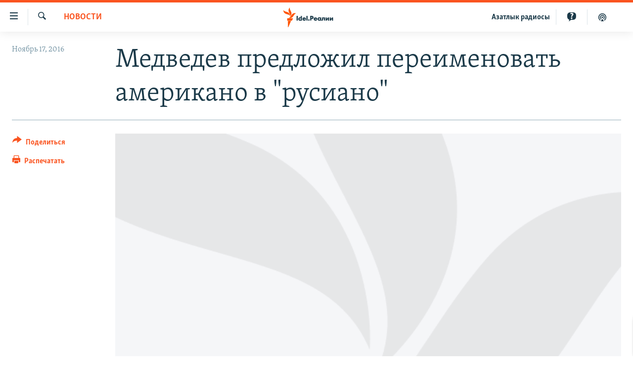

--- FILE ---
content_type: text/html; charset=utf-8
request_url: https://www.idelreal.org/a/28122372.html
body_size: 14213
content:

<!DOCTYPE html>
<html lang="ru" dir="ltr" class="no-js">
<head>
<link href="/Content/responsive/RFE/ru-BA/RFE-ru-BA.css?&amp;av=0.0.0.0&amp;cb=370" rel="stylesheet"/>
<script src="https://tags.idelreal.org/rferl-pangea/prod/utag.sync.js"></script> <script type='text/javascript' src='https://www.youtube.com/iframe_api' async></script>
<link rel="manifest" href="/manifest.json">
<script type="text/javascript">
//a general 'js' detection, must be on top level in <head>, due to CSS performance
document.documentElement.className = "js";
var cacheBuster = "370";
var appBaseUrl = "/";
var imgEnhancerBreakpoints = [0, 144, 256, 408, 650, 1023, 1597];
var isLoggingEnabled = false;
var isPreviewPage = false;
var isLivePreviewPage = false;
if (!isPreviewPage) {
window.RFE = window.RFE || {};
window.RFE.cacheEnabledByParam = window.location.href.indexOf('nocache=1') === -1;
const url = new URL(window.location.href);
const params = new URLSearchParams(url.search);
// Remove the 'nocache' parameter
params.delete('nocache');
// Update the URL without the 'nocache' parameter
url.search = params.toString();
window.history.replaceState(null, '', url.toString());
} else {
window.addEventListener('load', function() {
const links = window.document.links;
for (let i = 0; i < links.length; i++) {
links[i].href = '#';
links[i].target = '_self';
}
})
}
var pwaEnabled = true;
var swCacheDisabled;
</script>
<meta charset="utf-8" />
<title>Медведев предложил переименовать американо в &quot;русиано&quot;</title>
<meta name="description" content="Глава российского правительство считает термин &quot;американо&quot; неполиткорректным." />
<meta name="keywords" content="Новости" />
<meta name="viewport" content="width=device-width, initial-scale=1.0" />
<meta http-equiv="X-UA-Compatible" content="IE=edge" />
<meta name="robots" content="max-image-preview:large"><meta name="yandex-verification" content="faf594ae5cdd390b" />
<meta name="yandex-verification" content="d4c3725e34fe881d" />
<meta name="yandex-verification" content="f0c9fbd1eb8161ca" />
<meta property="fb:pages" content="307579732907195" />
<meta property="fb:app_id" content="3713602422060533" />
<meta property="tg:site_verification">
<meta property="article:published_time"/>
<link href="http://www.currenttime.tv/a/28121501.html" rel="canonical" />
<meta name="apple-mobile-web-app-title" content="RFE/RL" />
<meta name="apple-mobile-web-app-status-bar-style" content="black" />
<meta name="apple-itunes-app" content="app-id=475986784, app-argument=//28122372.ltr" />
<meta content="Медведев предложил переименовать американо в &quot;русиано&quot;" property="og:title" />
<meta content="Глава российского правительство считает термин &quot;американо&quot; неполиткорректным." property="og:description" />
<meta content="article" property="og:type" />
<meta content="https://www.idelreal.org/a/28122372.html" property="og:url" />
<meta content="Radio Free Europe / Radio Liberty" property="og:site_name" />
<meta content="https://www.facebook.com/Idel.Realii" property="article:publisher" />
<meta content="https://gdb.rferl.org/eaa00059-1f26-455c-8040-67803e3148fb_cx2_cy0_cw97_w1200_h630.jpg" property="og:image" />
<meta content="1200" property="og:image:width" />
<meta content="630" property="og:image:height" />
<meta content="3713602422060533" property="fb:app_id" />
<meta content="summary_large_image" name="twitter:card" />
<meta content="@SomeAccount" name="twitter:site" />
<meta content="https://gdb.rferl.org/eaa00059-1f26-455c-8040-67803e3148fb_cx2_cy0_cw97_w1200_h630.jpg" name="twitter:image" />
<meta content="Медведев предложил переименовать американо в &quot;русиано&quot;" name="twitter:title" />
<meta content="Глава российского правительство считает термин &quot;американо&quot; неполиткорректным." name="twitter:description" />
<link rel="amphtml" href="https://www.idelreal.org/amp/28122372.html" />
<script type="application/ld+json">{"articleSection":"Новости","isAccessibleForFree":true,"headline":"Медведев предложил переименовать американо в \u0022русиано\u0022","inLanguage":"ru-BA","keywords":"Новости","author":{"@type":"Person","name":"RFE/RL"},"datePublished":"2016-11-17 06:23:33Z","dateModified":"2016-11-17 06:24:33Z","publisher":{"logo":{"width":512,"height":220,"@type":"ImageObject","url":"https://www.idelreal.org/Content/responsive/RFE/ru-BA/img/logo.png"},"@type":"NewsMediaOrganization","url":"https://www.idelreal.org","sameAs":["https://www.facebook.com/Idel.Realii","https://twitter.com/Idel_Realii","https://www.instagram.com/idel.realii","https://telegram.me/joinchat/Dn0npUCnnm3MHeCj1xlD1w","https://www.youtube.com/channel/UCiyr8eopCxMT5YBZlK7-v3A"],"name":"Idel.Реалии","alternateName":""},"@context":"https://schema.org","@type":"NewsArticle","mainEntityOfPage":"https://www.idelreal.org/a/28122372.html","url":"https://www.idelreal.org/a/28122372.html","description":"Глава российского правительство считает термин \u0022американо\u0022 неполиткорректным.","image":{"width":1080,"height":608,"@type":"ImageObject","url":"https://gdb.rferl.org/eaa00059-1f26-455c-8040-67803e3148fb_cx2_cy0_cw97_w1080_h608.jpg"},"name":"Медведев предложил переименовать американо в \u0022русиано\u0022"}</script>
<script src="/Scripts/responsive/infographics.b?v=dVbZ-Cza7s4UoO3BqYSZdbxQZVF4BOLP5EfYDs4kqEo1&amp;av=0.0.0.0&amp;cb=370"></script>
<script src="/Scripts/responsive/loader.b?v=Q26XNwrL6vJYKjqFQRDnx01Lk2pi1mRsuLEaVKMsvpA1&amp;av=0.0.0.0&amp;cb=370"></script>
<link rel="icon" type="image/svg+xml" href="/Content/responsive/RFE/img/webApp/favicon.svg" />
<link rel="alternate icon" href="/Content/responsive/RFE/img/webApp/favicon.ico" />
<link rel="mask-icon" color="#ea6903" href="/Content/responsive/RFE/img/webApp/favicon_safari.svg" />
<link rel="apple-touch-icon" sizes="152x152" href="/Content/responsive/RFE/img/webApp/ico-152x152.png" />
<link rel="apple-touch-icon" sizes="144x144" href="/Content/responsive/RFE/img/webApp/ico-144x144.png" />
<link rel="apple-touch-icon" sizes="114x114" href="/Content/responsive/RFE/img/webApp/ico-114x114.png" />
<link rel="apple-touch-icon" sizes="72x72" href="/Content/responsive/RFE/img/webApp/ico-72x72.png" />
<link rel="apple-touch-icon-precomposed" href="/Content/responsive/RFE/img/webApp/ico-57x57.png" />
<link rel="icon" sizes="192x192" href="/Content/responsive/RFE/img/webApp/ico-192x192.png" />
<link rel="icon" sizes="128x128" href="/Content/responsive/RFE/img/webApp/ico-128x128.png" />
<meta name="msapplication-TileColor" content="#ffffff" />
<meta name="msapplication-TileImage" content="/Content/responsive/RFE/img/webApp/ico-144x144.png" />
<link rel="preload" href="/Content/responsive/fonts/Skolar-Lt_Cyrl_v2.4.woff" type="font/woff" as="font" crossorigin="anonymous" />
<link rel="preload" href="/Content/responsive/fonts/SkolarSans-Cn-Bd_LatnCyrl_v2.3.woff" type="font/woff" as="font" crossorigin="anonymous" />
<link rel="alternate" type="application/rss+xml" title="RFE/RL - Top Stories [RSS]" href="/api/" />
<link rel="sitemap" type="application/rss+xml" href="/sitemap.xml" />
</head>
<body class=" nav-no-loaded cc_theme pg-article print-lay-article js-category-to-nav nojs-images ">
<script type="text/javascript" >
var analyticsData = {url:"https://www.idelreal.org/a/28122372.html",property_id:"534",article_uid:"28122372",page_title:"Медведев предложил переименовать американо в \"русиано\"",page_type:"article",content_type:"article",subcontent_type:"article",last_modified:"2016-11-17 06:24:33Z",pub_datetime:"2016-11-17 06:23:33Z",pub_year:"2016",pub_month:"11",pub_day:"17",pub_hour:"06",pub_weekday:"Thursday",section:"новости",english_section:"news",byline:"",categories:"news",domain:"www.idelreal.org",language:"Russian",language_service:"RFERL Tatar-Bashkir",platform:"web",copied:"yes",copied_article:"28121501|54|Current Time|2016-11-16",copied_title:"Медведев предложил переименовать американо в \"русиано\"",runs_js:"Yes",cms_release:"8.44.0.0.370",enviro_type:"prod",slug:"",entity:"RFE",short_language_service:"TB",platform_short:"W",page_name:"Медведев предложил переименовать американо в \"русиано\""};
</script>
<noscript><iframe src="https://www.googletagmanager.com/ns.html?id=GTM-WXZBPZ" height="0" width="0" style="display:none;visibility:hidden"></iframe></noscript><script type="text/javascript" data-cookiecategory="analytics">
var gtmEventObject = Object.assign({}, analyticsData, {event: 'page_meta_ready'});window.dataLayer = window.dataLayer || [];window.dataLayer.push(gtmEventObject);
if (top.location === self.location) { //if not inside of an IFrame
var renderGtm = "true";
if (renderGtm === "true") {
(function(w,d,s,l,i){w[l]=w[l]||[];w[l].push({'gtm.start':new Date().getTime(),event:'gtm.js'});var f=d.getElementsByTagName(s)[0],j=d.createElement(s),dl=l!='dataLayer'?'&l='+l:'';j.async=true;j.src='//www.googletagmanager.com/gtm.js?id='+i+dl;f.parentNode.insertBefore(j,f);})(window,document,'script','dataLayer','GTM-WXZBPZ');
}
}
</script>
<!--Analytics tag js version start-->
<script type="text/javascript" data-cookiecategory="analytics">
var utag_data = Object.assign({}, analyticsData, {});
if(typeof(TealiumTagFrom)==='function' && typeof(TealiumTagSearchKeyword)==='function') {
var utag_from=TealiumTagFrom();var utag_searchKeyword=TealiumTagSearchKeyword();
if(utag_searchKeyword!=null && utag_searchKeyword!=='' && utag_data["search_keyword"]==null) utag_data["search_keyword"]=utag_searchKeyword;if(utag_from!=null && utag_from!=='') utag_data["from"]=TealiumTagFrom();}
if(window.top!== window.self&&utag_data.page_type==="snippet"){utag_data.page_type = 'iframe';}
try{if(window.top!==window.self&&window.self.location.hostname===window.top.location.hostname){utag_data.platform = 'self-embed';utag_data.platform_short = 'se';}}catch(e){if(window.top!==window.self&&window.self.location.search.includes("platformType=self-embed")){utag_data.platform = 'cross-promo';utag_data.platform_short = 'cp';}}
(function(a,b,c,d){ a="https://tags.idelreal.org/rferl-pangea/prod/utag.js"; b=document;c="script";d=b.createElement(c);d.src=a;d.type="text/java"+c;d.async=true; a=b.getElementsByTagName(c)[0];a.parentNode.insertBefore(d,a); })();
</script>
<!--Analytics tag js version end-->
<!-- Analytics tag management NoScript -->
<noscript>
<img style="position: absolute; border: none;" src="https://ssc.idelreal.org/b/ss/bbgprod,bbgentityrferl/1/G.4--NS/188617496?pageName=rfe%3atb%3aw%3aarticle%3a%d0%9c%d0%b5%d0%b4%d0%b2%d0%b5%d0%b4%d0%b5%d0%b2%20%d0%bf%d1%80%d0%b5%d0%b4%d0%bb%d0%be%d0%b6%d0%b8%d0%bb%20%d0%bf%d0%b5%d1%80%d0%b5%d0%b8%d0%bc%d0%b5%d0%bd%d0%be%d0%b2%d0%b0%d1%82%d1%8c%20%d0%b0%d0%bc%d0%b5%d1%80%d0%b8%d0%ba%d0%b0%d0%bd%d0%be%20%d0%b2%20%22%d1%80%d1%83%d1%81%d0%b8%d0%b0%d0%bd%d0%be%22&amp;c6=%d0%9c%d0%b5%d0%b4%d0%b2%d0%b5%d0%b4%d0%b5%d0%b2%20%d0%bf%d1%80%d0%b5%d0%b4%d0%bb%d0%be%d0%b6%d0%b8%d0%bb%20%d0%bf%d0%b5%d1%80%d0%b5%d0%b8%d0%bc%d0%b5%d0%bd%d0%be%d0%b2%d0%b0%d1%82%d1%8c%20%d0%b0%d0%bc%d0%b5%d1%80%d0%b8%d0%ba%d0%b0%d0%bd%d0%be%20%d0%b2%20%22%d1%80%d1%83%d1%81%d0%b8%d0%b0%d0%bd%d0%be%22&amp;v36=8.44.0.0.370&amp;v6=D=c6&amp;g=https%3a%2f%2fwww.idelreal.org%2fa%2f28122372.html&amp;c1=D=g&amp;v1=D=g&amp;events=event1,event52&amp;c16=rferl%20tatar-bashkir&amp;v16=D=c16&amp;c5=news&amp;v5=D=c5&amp;ch=%d0%9d%d0%be%d0%b2%d0%be%d1%81%d1%82%d0%b8&amp;c15=russian&amp;v15=D=c15&amp;c4=article&amp;v4=D=c4&amp;c14=28122372&amp;v14=D=c14&amp;v20=no&amp;c17=web&amp;v17=D=c17&amp;mcorgid=518abc7455e462b97f000101%40adobeorg&amp;server=www.idelreal.org&amp;pageType=D=c4&amp;ns=bbg&amp;v29=D=server&amp;v25=rfe&amp;v30=534&amp;v105=D=User-Agent " alt="analytics" width="1" height="1" /></noscript>
<!-- End of Analytics tag management NoScript -->
<!--*** Accessibility links - For ScreenReaders only ***-->
<section>
<div class="sr-only">
<h2>Ссылки для упрощенного доступа</h2>
<ul>
<li><a href="#content" data-disable-smooth-scroll="1">Вернуться к основному содержанию</a></li>
<li><a href="#navigation" data-disable-smooth-scroll="1">Вернутся к главной навигации</a></li>
<li><a href="#txtHeaderSearch" data-disable-smooth-scroll="1">Вернутся к поиску</a></li>
</ul>
</div>
</section>
<div dir="ltr">
<div id="page">
<aside>
<div class="c-lightbox overlay-modal">
<div class="c-lightbox__intro">
<h2 class="c-lightbox__intro-title"></h2>
<button class="btn btn--rounded c-lightbox__btn c-lightbox__intro-next" title="Следующий">
<span class="ico ico--rounded ico-chevron-forward"></span>
<span class="sr-only">Следующий</span>
</button>
</div>
<div class="c-lightbox__nav">
<button class="btn btn--rounded c-lightbox__btn c-lightbox__btn--close" title="Закрыть">
<span class="ico ico--rounded ico-close"></span>
<span class="sr-only">Закрыть</span>
</button>
<button class="btn btn--rounded c-lightbox__btn c-lightbox__btn--prev" title="Предыдущий">
<span class="ico ico--rounded ico-chevron-backward"></span>
<span class="sr-only">Предыдущий</span>
</button>
<button class="btn btn--rounded c-lightbox__btn c-lightbox__btn--next" title="Следующий">
<span class="ico ico--rounded ico-chevron-forward"></span>
<span class="sr-only">Следующий</span>
</button>
</div>
<div class="c-lightbox__content-wrap">
<figure class="c-lightbox__content">
<span class="c-spinner c-spinner--lightbox">
<img src="/Content/responsive/img/player-spinner.png"
alt="пожалуйста, подождите"
title="пожалуйста, подождите" />
</span>
<div class="c-lightbox__img">
<div class="thumb">
<img src="" alt="" />
</div>
</div>
<figcaption>
<div class="c-lightbox__info c-lightbox__info--foot">
<span class="c-lightbox__counter"></span>
<span class="caption c-lightbox__caption"></span>
</div>
</figcaption>
</figure>
</div>
<div class="hidden">
<div class="content-advisory__box content-advisory__box--lightbox">
<span class="content-advisory__box-text">На этом изображении содержится контент, который некоторые пользователи могут счесть шокирующим или оскорбительным</span>
<button class="btn btn--transparent content-advisory__box-btn m-t-md" value="text" type="button">
<span class="btn__text">
Нажмите для просмотра
</span>
</button>
</div>
</div>
</div>
<div class="print-dialogue">
<div class="container">
<h3 class="print-dialogue__title section-head">Что печатать:</h3>
<div class="print-dialogue__opts">
<ul class="print-dialogue__opt-group">
<li class="form__group form__group--checkbox">
<input class="form__check " id="checkboxImages" name="checkboxImages" type="checkbox" checked="checked" />
<label for="checkboxImages" class="form__label m-t-md">Изображения</label>
</li>
<li class="form__group form__group--checkbox">
<input class="form__check " id="checkboxMultimedia" name="checkboxMultimedia" type="checkbox" checked="checked" />
<label for="checkboxMultimedia" class="form__label m-t-md">Мультимедиа</label>
</li>
</ul>
<ul class="print-dialogue__opt-group">
<li class="form__group form__group--checkbox">
<input class="form__check " id="checkboxEmbedded" name="checkboxEmbedded" type="checkbox" checked="checked" />
<label for="checkboxEmbedded" class="form__label m-t-md">Встроенный контент</label>
</li>
<li class="hidden">
<input class="form__check " id="checkboxComments" name="checkboxComments" type="checkbox" />
<label for="checkboxComments" class="form__label m-t-md">Комментарии</label>
</li>
</ul>
</div>
<div class="print-dialogue__buttons">
<button class="btn btn--secondary close-button" type="button" title="Отменить">
<span class="btn__text ">Отменить</span>
</button>
<button class="btn btn-cust-print m-l-sm" type="button" title="Распечатать">
<span class="btn__text ">Распечатать</span>
</button>
</div>
</div>
</div>
<div class="ctc-message pos-fix">
<div class="ctc-message__inner">Link has been copied to clipboard</div>
</div>
</aside>
<div class="hdr-20 hdr-20--big">
<div class="hdr-20__inner">
<div class="hdr-20__max pos-rel">
<div class="hdr-20__side hdr-20__side--primary d-flex">
<label data-for="main-menu-ctrl" data-switcher-trigger="true" data-switch-target="main-menu-ctrl" class="burger hdr-trigger pos-rel trans-trigger" data-trans-evt="click" data-trans-id="menu">
<span class="ico ico-close hdr-trigger__ico hdr-trigger__ico--close burger__ico burger__ico--close"></span>
<span class="ico ico-menu hdr-trigger__ico hdr-trigger__ico--open burger__ico burger__ico--open"></span>
</label>
<div class="menu-pnl pos-fix trans-target" data-switch-target="main-menu-ctrl" data-trans-id="menu">
<div class="menu-pnl__inner">
<nav class="main-nav menu-pnl__item menu-pnl__item--first">
<ul class="main-nav__list accordeon" data-analytics-tales="false" data-promo-name="link" data-location-name="nav,secnav">
<li class="main-nav__item">
<a class="main-nav__item-name main-nav__item-name--link" href="/news" title="новости" data-item-name="news" >новости</a>
</li>
<li class="main-nav__item">
<a class="main-nav__item-name main-nav__item-name--link" href="/z/22609" title="Война России в Украине" data-item-name="russia_invades_ukraine" >Война России в Украине</a>
</li>
<li class="main-nav__item">
<a class="main-nav__item-name main-nav__item-name--link" href="/blocking" title="нас заблокировали" data-item-name="blocked" >нас заблокировали</a>
</li>
<li class="main-nav__item">
<a class="main-nav__item-name main-nav__item-name--link" href="/bashkortostan" title="башкортостан" data-item-name="bashkortostan" >башкортостан</a>
</li>
<li class="main-nav__item">
<a class="main-nav__item-name main-nav__item-name--link" href="/mariel" title="марий эл" data-item-name="mari_el" >марий эл</a>
</li>
<li class="main-nav__item">
<a class="main-nav__item-name main-nav__item-name--link" href="/samara" title="самара" data-item-name="samara" >самара</a>
</li>
<li class="main-nav__item">
<a class="main-nav__item-name main-nav__item-name--link" href="/tatarstan" title="татарстан" data-item-name="tatarstan" >татарстан</a>
</li>
<li class="main-nav__item">
<a class="main-nav__item-name main-nav__item-name--link" href="/chuvashia" title="чувашия" data-item-name="chuvashia" >чувашия</a>
</li>
<li class="main-nav__item">
<a class="main-nav__item-name main-nav__item-name--link" href="/maps" title="Карты" data-item-name="map_or_number_of_the_day" >Карты</a>
</li>
<li class="main-nav__item accordeon__item" data-switch-target="menu-item-1554">
<label class="main-nav__item-name main-nav__item-name--label accordeon__control-label" data-switcher-trigger="true" data-for="menu-item-1554">
ещё регионы
<span class="ico ico-chevron-down main-nav__chev"></span>
</label>
<div class="main-nav__sub-list">
<a class="main-nav__item-name main-nav__item-name--link main-nav__item-name--sub" href="/astrakhan" title="Астрахань" data-item-name="astrakhan" >Астрахань</a>
<a class="main-nav__item-name main-nav__item-name--link main-nav__item-name--sub" href="/kirov" title="Киров" data-item-name="kirov" >Киров</a>
<a class="main-nav__item-name main-nav__item-name--link main-nav__item-name--sub" href="/mordovia" title="Мордовия" data-item-name="mordovia" >Мордовия</a>
<a class="main-nav__item-name main-nav__item-name--link main-nav__item-name--sub" href="/nizhnynovgorod" title="Нижний Новгород" data-item-name="nizhgar" >Нижний Новгород</a>
<a class="main-nav__item-name main-nav__item-name--link main-nav__item-name--sub" href="/orenburg" title="Оренбург" data-item-name="orenburg" >Оренбург</a>
<a class="main-nav__item-name main-nav__item-name--link main-nav__item-name--sub" href="/penza" title="Пенза" data-item-name="penza" >Пенза</a>
<a class="main-nav__item-name main-nav__item-name--link main-nav__item-name--sub" href="/perm" title="Пермь" data-item-name="perm" >Пермь</a>
<a class="main-nav__item-name main-nav__item-name--link main-nav__item-name--sub" href="/saratov" title="Саратов" data-item-name="saratov" >Саратов</a>
<a class="main-nav__item-name main-nav__item-name--link main-nav__item-name--sub" href="/udmurtia" title="Удмуртия" data-item-name="udmurtia" >Удмуртия</a>
<a class="main-nav__item-name main-nav__item-name--link main-nav__item-name--sub" href="/ulyanovsk" title="Ульяновск" data-item-name="ulyanovsk" >Ульяновск</a>
<a class="main-nav__item-name main-nav__item-name--link main-nav__item-name--sub" href="/federation" title="другие" data-item-name="russian-federation" >другие</a>
</div>
</li>
<li class="main-nav__item">
<a class="main-nav__item-name main-nav__item-name--link" href="/opinion" title="мнения" data-item-name="opinion" >мнения</a>
</li>
</ul>
</nav>
<div class="menu-pnl__item">
<a href="https://www.azatliq.org" class="menu-pnl__item-link" alt="АЗАТЛЫК РАДИОСЫ">АЗАТЛЫК РАДИОСЫ</a>
</div>
<div class="menu-pnl__item menu-pnl__item--social">
<h5 class="menu-pnl__sub-head">Присоединяйтесь!</h5>
<a href="https://www.facebook.com/Idel.Realii" title="Мы в Facebook" data-analytics-text="follow_on_facebook" class="btn btn--rounded btn--social-inverted menu-pnl__btn js-social-btn btn-facebook" target="_blank" rel="noopener">
<span class="ico ico-facebook-alt ico--rounded"></span>
</a>
<a href="https://twitter.com/Idel_Realii" title="Мы в Twitter" data-analytics-text="follow_on_twitter" class="btn btn--rounded btn--social-inverted menu-pnl__btn js-social-btn btn-twitter" target="_blank" rel="noopener">
<span class="ico ico-twitter ico--rounded"></span>
</a>
<a href="https://www.instagram.com/idel.realii" title="Подпишитесь на нашу страницу в Instagram" data-analytics-text="follow_on_instagram" class="btn btn--rounded btn--social-inverted menu-pnl__btn js-social-btn btn-instagram" target="_blank" rel="noopener">
<span class="ico ico-instagram ico--rounded"></span>
</a>
<a href="https://telegram.me/joinchat/Dn0npUCnnm3MHeCj1xlD1w" title="Мы в Telegram" data-analytics-text="follow_on_telegram" class="btn btn--rounded btn--social-inverted menu-pnl__btn js-social-btn btn-telegram" target="_blank" rel="noopener">
<span class="ico ico-telegram ico--rounded"></span>
</a>
<a href="https://www.youtube.com/channel/UCiyr8eopCxMT5YBZlK7-v3A" title="Присоединяйтесь в Youtube" data-analytics-text="follow_on_youtube" class="btn btn--rounded btn--social-inverted menu-pnl__btn js-social-btn btn-youtube" target="_blank" rel="noopener">
<span class="ico ico-youtube ico--rounded"></span>
</a>
</div>
<div class="menu-pnl__item">
<a href="/navigation/allsites" class="menu-pnl__item-link">
<span class="ico ico-languages "></span>
Все сайты РСЕ/РС
</a>
</div>
</div>
</div>
<label data-for="top-search-ctrl" data-switcher-trigger="true" data-switch-target="top-search-ctrl" class="top-srch-trigger hdr-trigger">
<span class="ico ico-close hdr-trigger__ico hdr-trigger__ico--close top-srch-trigger__ico top-srch-trigger__ico--close"></span>
<span class="ico ico-search hdr-trigger__ico hdr-trigger__ico--open top-srch-trigger__ico top-srch-trigger__ico--open"></span>
</label>
<div class="srch-top srch-top--in-header" data-switch-target="top-search-ctrl">
<div class="container">
<form action="/s" class="srch-top__form srch-top__form--in-header" id="form-topSearchHeader" method="get" role="search"><label for="txtHeaderSearch" class="sr-only">Искать</label>
<input type="text" id="txtHeaderSearch" name="k" placeholder="текст для поиска..." accesskey="s" value="" class="srch-top__input analyticstag-event" onkeydown="if (event.keyCode === 13) { FireAnalyticsTagEventOnSearch('search', $dom.get('#txtHeaderSearch')[0].value) }" />
<button title="Искать" type="submit" class="btn btn--top-srch analyticstag-event" onclick="FireAnalyticsTagEventOnSearch('search', $dom.get('#txtHeaderSearch')[0].value) ">
<span class="ico ico-search"></span>
</button></form>
</div>
</div>
<a href="/" class="main-logo-link">
<img src="/Content/responsive/RFE/ru-BA/img/logo-compact.svg" class="main-logo main-logo--comp" alt="site logo">
<img src="/Content/responsive/RFE/ru-BA/img/logo.svg" class="main-logo main-logo--big" alt="site logo">
</a>
</div>
<div class="hdr-20__side hdr-20__side--secondary d-flex">
<a href="/z/22414" title="Реальный подкаст" class="hdr-20__secondary-item" data-item-name="podcast">
<span class="ico ico-podcast hdr-20__secondary-icon"></span>
</a>
<a href="/quiz" title="Тесты" class="hdr-20__secondary-item" data-item-name="custom1">
<span class="ico-custom ico-custom--1 hdr-20__secondary-icon"></span>
</a>
<a href="https://www.azatliq.org" title="Aзатлык радиосы" class="hdr-20__secondary-item hdr-20__secondary-item--lang" data-item-name="satellite">
Aзатлык радиосы
</a>
<a href="/s" title="Искать" class="hdr-20__secondary-item hdr-20__secondary-item--search" data-item-name="search">
<span class="ico ico-search hdr-20__secondary-icon hdr-20__secondary-icon--search"></span>
</a>
<div class="srch-bottom">
<form action="/s" class="srch-bottom__form d-flex" id="form-bottomSearch" method="get" role="search"><label for="txtSearch" class="sr-only">Искать</label>
<input type="search" id="txtSearch" name="k" placeholder="текст для поиска..." accesskey="s" value="" class="srch-bottom__input analyticstag-event" onkeydown="if (event.keyCode === 13) { FireAnalyticsTagEventOnSearch('search', $dom.get('#txtSearch')[0].value) }" />
<button title="Искать" type="submit" class="btn btn--bottom-srch analyticstag-event" onclick="FireAnalyticsTagEventOnSearch('search', $dom.get('#txtSearch')[0].value) ">
<span class="ico ico-search"></span>
</button></form>
</div>
</div>
<img src="/Content/responsive/RFE/ru-BA/img/logo-print.gif" class="logo-print" alt="site logo">
<img src="/Content/responsive/RFE/ru-BA/img/logo-print_color.png" class="logo-print logo-print--color" alt="site logo">
</div>
</div>
</div>
<script>
if (document.body.className.indexOf('pg-home') > -1) {
var nav2In = document.querySelector('.hdr-20__inner');
var nav2Sec = document.querySelector('.hdr-20__side--secondary');
var secStyle = window.getComputedStyle(nav2Sec);
if (nav2In && window.pageYOffset < 150 && secStyle['position'] !== 'fixed') {
nav2In.classList.add('hdr-20__inner--big')
}
}
</script>
<div class="c-hlights c-hlights--breaking c-hlights--no-item" data-hlight-display="mobile,desktop">
<div class="c-hlights__wrap container p-0">
<div class="c-hlights__nav">
<a role="button" href="#" title="Предыдущий">
<span class="ico ico-chevron-backward m-0"></span>
<span class="sr-only">Предыдущий</span>
</a>
<a role="button" href="#" title="Следующий">
<span class="ico ico-chevron-forward m-0"></span>
<span class="sr-only">Следующий</span>
</a>
</div>
<span class="c-hlights__label">
<span class="">Новость часа</span>
<span class="switcher-trigger">
<label data-for="more-less-1" data-switcher-trigger="true" class="switcher-trigger__label switcher-trigger__label--more p-b-0" title="Развернуть">
<span class="ico ico-chevron-down"></span>
</label>
<label data-for="more-less-1" data-switcher-trigger="true" class="switcher-trigger__label switcher-trigger__label--less p-b-0" title="Свернуть">
<span class="ico ico-chevron-up"></span>
</label>
</span>
</span>
<ul class="c-hlights__items switcher-target" data-switch-target="more-less-1">
</ul>
</div>
</div> <div id="content">
<main class="container">
<div class="hdr-container">
<div class="row">
<div class="col-category col-xs-12 col-md-2 pull-left"> <div class="category js-category">
<a class="" href="/news">Новости</a> </div>
</div><div class="col-title col-xs-12 col-md-10 pull-right"> <h1 class="title pg-title">
Медведев предложил переименовать американо в &quot;русиано&quot;
</h1>
</div><div class="col-publishing-details col-xs-12 col-sm-12 col-md-2 pull-left"> <div class="publishing-details ">
<div class="published">
<span class="date" >
<time pubdate="pubdate" datetime="2016-11-17T09:23:33+03:00">
Ноябрь 17, 2016
</time>
</span>
</div>
</div>
</div><div class="col-lg-12 separator"> <div class="separator">
<hr class="title-line" />
</div>
</div><div class="col-multimedia col-xs-12 col-md-10 pull-right"> <div class="cover-media">
<figure class="media-image js-media-expand">
<div class="img-wrap">
<div class="thumb thumb16_9">
<img src="https://gdb.rferl.org/eaa00059-1f26-455c-8040-67803e3148fb_cx2_cy0_cw97_w250_r1_s.jpg" alt="" />
</div>
</div>
</figure>
</div>
</div><div class="col-xs-12 col-md-2 pull-left article-share pos-rel"> <div class="share--box">
<div class="sticky-share-container" style="display:none">
<div class="container">
<a href="https://www.idelreal.org" id="logo-sticky-share">&nbsp;</a>
<div class="pg-title pg-title--sticky-share">
Медведев предложил переименовать американо в &quot;русиано&quot;
</div>
<div class="sticked-nav-actions">
<!--This part is for sticky navigation display-->
<p class="buttons link-content-sharing p-0 ">
<button class="btn btn--link btn-content-sharing p-t-0 " id="btnContentSharing" value="text" role="Button" type="" title="поделиться в других соцсетях">
<span class="ico ico-share ico--l"></span>
<span class="btn__text ">
Поделиться
</span>
</button>
</p>
<aside class="content-sharing js-content-sharing js-content-sharing--apply-sticky content-sharing--sticky"
role="complementary"
data-share-url="https://www.idelreal.org/a/28122372.html" data-share-title="Медведев предложил переименовать американо в &quot;русиано&quot;" data-share-text="Глава российского правительство считает термин &quot;американо&quot; неполиткорректным.">
<div class="content-sharing__popover">
<h6 class="content-sharing__title">Поделиться</h6>
<button href="#close" id="btnCloseSharing" class="btn btn--text-like content-sharing__close-btn">
<span class="ico ico-close ico--l"></span>
</button>
<ul class="content-sharing__list">
<li class="content-sharing__item">
<div class="ctc ">
<input type="text" class="ctc__input" readonly="readonly">
<a href="" js-href="https://www.idelreal.org/a/28122372.html" class="content-sharing__link ctc__button">
<span class="ico ico-copy-link ico--rounded ico--s"></span>
<span class="content-sharing__link-text">Скопировать ссылку</span>
</a>
</div>
</li>
<li class="content-sharing__item">
<a href="https://facebook.com/sharer.php?u=https%3a%2f%2fwww.idelreal.org%2fa%2f28122372.html"
data-analytics-text="share_on_facebook"
title="Facebook" target="_blank"
class="content-sharing__link js-social-btn">
<span class="ico ico-facebook ico--rounded ico--s"></span>
<span class="content-sharing__link-text">Facebook</span>
</a>
</li>
<li class="content-sharing__item">
<a href="https://twitter.com/share?url=https%3a%2f%2fwww.idelreal.org%2fa%2f28122372.html&amp;text=%d0%9c%d0%b5%d0%b4%d0%b2%d0%b5%d0%b4%d0%b5%d0%b2+%d0%bf%d1%80%d0%b5%d0%b4%d0%bb%d0%be%d0%b6%d0%b8%d0%bb+%d0%bf%d0%b5%d1%80%d0%b5%d0%b8%d0%bc%d0%b5%d0%bd%d0%be%d0%b2%d0%b0%d1%82%d1%8c+%d0%b0%d0%bc%d0%b5%d1%80%d0%b8%d0%ba%d0%b0%d0%bd%d0%be+%d0%b2+%22%d1%80%d1%83%d1%81%d0%b8%d0%b0%d0%bd%d0%be%22"
data-analytics-text="share_on_twitter"
title="X (Twitter)" target="_blank"
class="content-sharing__link js-social-btn">
<span class="ico ico-twitter ico--rounded ico--s"></span>
<span class="content-sharing__link-text">X (Twitter)</span>
</a>
</li>
<li class="content-sharing__item">
<a href="https://telegram.me/share/url?url=https%3a%2f%2fwww.idelreal.org%2fa%2f28122372.html"
data-analytics-text="share_on_telegram"
title="Telegram" target="_blank"
class="content-sharing__link js-social-btn">
<span class="ico ico-telegram ico--rounded ico--s"></span>
<span class="content-sharing__link-text">Telegram</span>
</a>
</li>
<li class="content-sharing__item visible-xs-inline-block visible-sm-inline-block">
<a href="whatsapp://send?text=https%3a%2f%2fwww.idelreal.org%2fa%2f28122372.html"
data-analytics-text="share_on_whatsapp"
title="WhatsApp" target="_blank"
class="content-sharing__link js-social-btn">
<span class="ico ico-whatsapp ico--rounded ico--s"></span>
<span class="content-sharing__link-text">WhatsApp</span>
</a>
</li>
<li class="content-sharing__item visible-md-inline-block visible-lg-inline-block">
<a href="https://web.whatsapp.com/send?text=https%3a%2f%2fwww.idelreal.org%2fa%2f28122372.html"
data-analytics-text="share_on_whatsapp_desktop"
title="WhatsApp" target="_blank"
class="content-sharing__link js-social-btn">
<span class="ico ico-whatsapp ico--rounded ico--s"></span>
<span class="content-sharing__link-text">WhatsApp</span>
</a>
</li>
<li class="content-sharing__item">
<a href="mailto:?body=https%3a%2f%2fwww.idelreal.org%2fa%2f28122372.html&amp;subject=Медведев предложил переименовать американо в &quot;русиано&quot;"
title="Email"
class="content-sharing__link ">
<span class="ico ico-email ico--rounded ico--s"></span>
<span class="content-sharing__link-text">Email</span>
</a>
</li>
</ul>
</div>
</aside>
</div>
</div>
</div>
<div class="links">
<p class="buttons link-content-sharing p-0 ">
<button class="btn btn--link btn-content-sharing p-t-0 " id="btnContentSharing" value="text" role="Button" type="" title="поделиться в других соцсетях">
<span class="ico ico-share ico--l"></span>
<span class="btn__text ">
Поделиться
</span>
</button>
</p>
<aside class="content-sharing js-content-sharing " role="complementary"
data-share-url="https://www.idelreal.org/a/28122372.html" data-share-title="Медведев предложил переименовать американо в &quot;русиано&quot;" data-share-text="Глава российского правительство считает термин &quot;американо&quot; неполиткорректным.">
<div class="content-sharing__popover">
<h6 class="content-sharing__title">Поделиться</h6>
<button href="#close" id="btnCloseSharing" class="btn btn--text-like content-sharing__close-btn">
<span class="ico ico-close ico--l"></span>
</button>
<ul class="content-sharing__list">
<li class="content-sharing__item">
<div class="ctc ">
<input type="text" class="ctc__input" readonly="readonly">
<a href="" js-href="https://www.idelreal.org/a/28122372.html" class="content-sharing__link ctc__button">
<span class="ico ico-copy-link ico--rounded ico--l"></span>
<span class="content-sharing__link-text">Скопировать ссылку</span>
</a>
</div>
</li>
<li class="content-sharing__item">
<a href="https://facebook.com/sharer.php?u=https%3a%2f%2fwww.idelreal.org%2fa%2f28122372.html"
data-analytics-text="share_on_facebook"
title="Facebook" target="_blank"
class="content-sharing__link js-social-btn">
<span class="ico ico-facebook ico--rounded ico--l"></span>
<span class="content-sharing__link-text">Facebook</span>
</a>
</li>
<li class="content-sharing__item">
<a href="https://twitter.com/share?url=https%3a%2f%2fwww.idelreal.org%2fa%2f28122372.html&amp;text=%d0%9c%d0%b5%d0%b4%d0%b2%d0%b5%d0%b4%d0%b5%d0%b2+%d0%bf%d1%80%d0%b5%d0%b4%d0%bb%d0%be%d0%b6%d0%b8%d0%bb+%d0%bf%d0%b5%d1%80%d0%b5%d0%b8%d0%bc%d0%b5%d0%bd%d0%be%d0%b2%d0%b0%d1%82%d1%8c+%d0%b0%d0%bc%d0%b5%d1%80%d0%b8%d0%ba%d0%b0%d0%bd%d0%be+%d0%b2+%22%d1%80%d1%83%d1%81%d0%b8%d0%b0%d0%bd%d0%be%22"
data-analytics-text="share_on_twitter"
title="X (Twitter)" target="_blank"
class="content-sharing__link js-social-btn">
<span class="ico ico-twitter ico--rounded ico--l"></span>
<span class="content-sharing__link-text">X (Twitter)</span>
</a>
</li>
<li class="content-sharing__item">
<a href="https://telegram.me/share/url?url=https%3a%2f%2fwww.idelreal.org%2fa%2f28122372.html"
data-analytics-text="share_on_telegram"
title="Telegram" target="_blank"
class="content-sharing__link js-social-btn">
<span class="ico ico-telegram ico--rounded ico--l"></span>
<span class="content-sharing__link-text">Telegram</span>
</a>
</li>
<li class="content-sharing__item visible-xs-inline-block visible-sm-inline-block">
<a href="whatsapp://send?text=https%3a%2f%2fwww.idelreal.org%2fa%2f28122372.html"
data-analytics-text="share_on_whatsapp"
title="WhatsApp" target="_blank"
class="content-sharing__link js-social-btn">
<span class="ico ico-whatsapp ico--rounded ico--l"></span>
<span class="content-sharing__link-text">WhatsApp</span>
</a>
</li>
<li class="content-sharing__item visible-md-inline-block visible-lg-inline-block">
<a href="https://web.whatsapp.com/send?text=https%3a%2f%2fwww.idelreal.org%2fa%2f28122372.html"
data-analytics-text="share_on_whatsapp_desktop"
title="WhatsApp" target="_blank"
class="content-sharing__link js-social-btn">
<span class="ico ico-whatsapp ico--rounded ico--l"></span>
<span class="content-sharing__link-text">WhatsApp</span>
</a>
</li>
<li class="content-sharing__item">
<a href="mailto:?body=https%3a%2f%2fwww.idelreal.org%2fa%2f28122372.html&amp;subject=Медведев предложил переименовать американо в &quot;русиано&quot;"
title="Email"
class="content-sharing__link ">
<span class="ico ico-email ico--rounded ico--l"></span>
<span class="content-sharing__link-text">Email</span>
</a>
</li>
</ul>
</div>
</aside>
<p class="link-print visible-md visible-lg buttons p-0">
<button class="btn btn--link btn-print p-t-0" onclick="if (typeof FireAnalyticsTagEvent === 'function') {FireAnalyticsTagEvent({ on_page_event: 'print_story' });}return false" title="(CTRL+P)">
<span class="ico ico-print"></span>
<span class="btn__text">Распечатать</span>
</button>
</p>
</div>
</div>
</div>
</div>
</div>
<div class="body-container">
<div class="row">
<div class="col-xs-12 col-sm-12 col-md-10 col-lg-10 pull-right">
<div class="row">
<div class="col-xs-12 col-sm-12 col-md-8 col-lg-8 pull-left bottom-offset content-offset">
<div class="intro intro--bold" >
<p >Глава российского правительство считает термин &quot;американо&quot; неполиткорректным.</p>
</div>
<div id="article-content" class="content-floated-wrap fb-quotable">
<div class="wsw">
<p>Премьер-министр России Дмитрий Медведев предложил переименовать кофе американо в &quot;русиано&quot;, <a class="wsw__a" href="https://ria.ru/society/20161116/1481524515.html" target="_blank">передает </a>РИА Новости. Согласно агентству, новый термин пишется с одной буквой &quot;с&quot;.</p>
<p>Предложение прозвучало на церемонии подписания соглашений по итогам заседания Евразийского межправительственного совета.</p>
<p>В разговоре Медведев отметил, что белорусские чиновники вели себя &quot;исключительно конструктивно&quot;, на что глава правительства Беларуси Андрей Кобяков сказал, что ему в этом помог восточный кофе.</p>
<p>&quot;Говорит, дайте мне американо. Это вообще неполиткорректно звучит. Давайте американо переименуем!&quot;, — сказал Медведев, обращаясь одному из участников заседания.</p>
<p>&quot;Русиано&quot;, — предложил российский премьер.</p>
<p>Ранее сегодня Медведев открыл заседание правительства со слов об арестованном главе Минэкономразвития Алексее Улюкаеве.</p>
<p>&quot;Для правительства и для власти в целом в стране это, конечно, экстраординарное событие&quot;, — сказал он. Комментируя задержание Улюкаева, глава российского правительства говорил, что это событие находится &quot;за гранью моего понимания&quot;.</p>
<p><strong>Подписывайтесь на наш канал в <a class="wsw__a" href="https://telegram.me/joinchat/Dn0npUCnnm3MHeCj1xlD1w" target="_blank">Telegram</a> и первыми узнавайте главные новости.​</strong></p>
</div>
</div>
</div>
<div class="col-xs-12 col-sm-12 col-md-4 col-lg-4 pull-left design-top-offset"> <div class="region">
<div class="media-block-wrap" id="wrowblock-8879_21" data-area-id=R1_1>
<h2 class="section-head">
другие новости </h2>
<div class="row">
<ul>
<li class="col-xs-12 col-sm-6 col-md-12 col-lg-12 mb-grid">
<div class="media-block ">
<a href="/a/v-bashkortostane-v-etom-godu-na-podderzhku-uchastnikov-voyny-i-chlenov-ih-semey-vydelyat-25-mlrd-rubley/33654876.html" class="img-wrap img-wrap--t-spac img-wrap--size-4 img-wrap--float" title="В Башкортостане в этом году на поддержку участников войны и членов их семей выделят 25 млрд рублей. Дефицит бюджета республики — 22,5 млрд">
<div class="thumb thumb16_9">
<noscript class="nojs-img">
<img src="https://gdb.rferl.org/dae5d608-7c2a-45c2-7db8-08ddc3797fd2_cx0_cy5_cw0_w100_r1.jpeg" alt="Радий Хабиров (в костюме). Архивное фото" />
</noscript>
<img data-src="https://gdb.rferl.org/dae5d608-7c2a-45c2-7db8-08ddc3797fd2_cx0_cy5_cw0_w33_r1.jpeg" src="" alt="Радий Хабиров (в костюме). Архивное фото" class=""/>
</div>
</a>
<div class="media-block__content media-block__content--h">
<a href="/a/v-bashkortostane-v-etom-godu-na-podderzhku-uchastnikov-voyny-i-chlenov-ih-semey-vydelyat-25-mlrd-rubley/33654876.html">
<h4 class="media-block__title media-block__title--size-4" title="В Башкортостане в этом году на поддержку участников войны и членов их семей выделят 25 млрд рублей. Дефицит бюджета республики — 22,5 млрд">
В Башкортостане в этом году на поддержку участников войны и членов их семей выделят 25 млрд рублей. Дефицит бюджета республики — 22,5 млрд
</h4>
</a>
</div>
</div>
</li>
<li class="col-xs-12 col-sm-6 col-md-12 col-lg-12 mb-grid">
<div class="media-block ">
<a href="/a/rossiya-ssha-zimmerman-oruzhie/33654778.html" class="img-wrap img-wrap--t-spac img-wrap--size-4 img-wrap--float" title="В Сочи американца осудили на пять лет колонии за контрабанду оружия: он хранил винтовку на яхте, на которой плыл из США к девушке из Казани">
<div class="thumb thumb16_9">
<noscript class="nojs-img">
<img src="https://gdb.rferl.org/007e0000-0aff-0242-58e1-08d9be0c8811_cx1_cy10_cw67_w100_r1.jpg" alt="Handcuffs / Наручники" />
</noscript>
<img data-src="https://gdb.rferl.org/007e0000-0aff-0242-58e1-08d9be0c8811_cx1_cy10_cw67_w33_r1.jpg" src="" alt="Handcuffs / Наручники" class=""/>
</div>
</a>
<div class="media-block__content media-block__content--h">
<a href="/a/rossiya-ssha-zimmerman-oruzhie/33654778.html">
<h4 class="media-block__title media-block__title--size-4" title="В Сочи американца осудили на пять лет колонии за контрабанду оружия: он хранил винтовку на яхте, на которой плыл из США к девушке из Казани">
В Сочи американца осудили на пять лет колонии за контрабанду оружия: он хранил винтовку на яхте, на которой плыл из США к девушке из Казани
</h4>
</a>
</div>
</div>
</li>
<li class="col-xs-12 col-sm-6 col-md-12 col-lg-12 mb-grid">
<div class="media-block ">
<a href="/a/rossiya-uzbekistan-voyna-ukraina/33654731.html" class="img-wrap img-wrap--t-spac img-wrap--size-4 img-wrap--float" title="В Новосибирске осудили узбекистанца, который завербовался в колонии на войну, получил ранение и после лечения хотел сбежать из России">
<div class="thumb thumb16_9">
<noscript class="nojs-img">
<img src="https://gdb.rferl.org/8FB43D5D-3F15-4EA7-82C9-5676AD5D9049_w100_r1.jpg" alt="Суд, судебный молоток, фемида, уголовный кодекс / Court, hammer, femida, criminal code" />
</noscript>
<img data-src="https://gdb.rferl.org/8FB43D5D-3F15-4EA7-82C9-5676AD5D9049_w33_r1.jpg" src="" alt="Суд, судебный молоток, фемида, уголовный кодекс / Court, hammer, femida, criminal code" class=""/>
</div>
</a>
<div class="media-block__content media-block__content--h">
<a href="/a/rossiya-uzbekistan-voyna-ukraina/33654731.html">
<h4 class="media-block__title media-block__title--size-4" title="В Новосибирске осудили узбекистанца, который завербовался в колонии на войну, получил ранение и после лечения хотел сбежать из России">
В Новосибирске осудили узбекистанца, который завербовался в колонии на войну, получил ранение и после лечения хотел сбежать из России
</h4>
</a>
</div>
</div>
</li>
<li class="col-xs-12 col-sm-6 col-md-12 col-lg-12 mb-grid">
<div class="media-block ">
<a href="/a/v-permskom-krae-22-yanvarya-dolzhen-nachatsya-sud-nad-aktivistkami-irinoy-fayzulinoy-i-elenoy-gusevoy-ih-obvinyayut-v-donatah-fbk/33654718.html" class="img-wrap img-wrap--t-spac img-wrap--size-4 img-wrap--float" title="В Пермском крае 22 января должен начаться суд над активистками Ириной Файзулиной&#160;и&#160;Еленой Гусевой. Их обвиняют в донатах ФБК">
<div class="thumb thumb16_9">
<noscript class="nojs-img">
<img src="https://gdb.rferl.org/01000000-0a00-0242-bf96-08dbeaa2c09a_cx0_cy29_cw0_w100_r1.jpg" alt="Елена Гусева на антивоенном пикете. Архивное фото" />
</noscript>
<img data-src="https://gdb.rferl.org/01000000-0a00-0242-bf96-08dbeaa2c09a_cx0_cy29_cw0_w33_r1.jpg" src="" alt="Елена Гусева на антивоенном пикете. Архивное фото" class=""/>
</div>
</a>
<div class="media-block__content media-block__content--h">
<a href="/a/v-permskom-krae-22-yanvarya-dolzhen-nachatsya-sud-nad-aktivistkami-irinoy-fayzulinoy-i-elenoy-gusevoy-ih-obvinyayut-v-donatah-fbk/33654718.html">
<h4 class="media-block__title media-block__title--size-4" title="В Пермском крае 22 января должен начаться суд над активистками Ириной Файзулиной&#160;и&#160;Еленой Гусевой. Их обвиняют в донатах ФБК">
В Пермском крае 22 января должен начаться суд над активистками Ириной Файзулиной&#160;и&#160;Еленой Гусевой. Их обвиняют в донатах ФБК
</h4>
</a>
</div>
</div>
</li>
<li class="col-xs-12 col-sm-6 col-md-12 col-lg-12 mb-grid">
<div class="media-block ">
<a href="/a/gladkov-telegram-kanaly/33654661.html" class="img-wrap img-wrap--t-spac img-wrap--size-4 img-wrap--float" title="Глава Белгородской области заявил, что силовики проверят более 10 &quot;вражеских&quot; каналов, которые &quot;вбрасывали фейки&quot; после ударов ВСУ">
<div class="thumb thumb16_9">
<noscript class="nojs-img">
<img src="https://gdb.rferl.org/2fd5054d-8d72-4ca6-9b87-aa366c2ea6e9_cx0_cy3_cw0_w100_r1.jpg" alt="Вячеслав Гладков. Архивное фото" />
</noscript>
<img data-src="https://gdb.rferl.org/2fd5054d-8d72-4ca6-9b87-aa366c2ea6e9_cx0_cy3_cw0_w33_r1.jpg" src="" alt="Вячеслав Гладков. Архивное фото" class=""/>
</div>
</a>
<div class="media-block__content media-block__content--h">
<a href="/a/gladkov-telegram-kanaly/33654661.html">
<h4 class="media-block__title media-block__title--size-4" title="Глава Белгородской области заявил, что силовики проверят более 10 &quot;вражеских&quot; каналов, которые &quot;вбрасывали фейки&quot; после ударов ВСУ">
Глава Белгородской области заявил, что силовики проверят более 10 &quot;вражеских&quot; каналов, которые &quot;вбрасывали фейки&quot; после ударов ВСУ
</h4>
</a>
</div>
</div>
</li>
</ul>
</div>
</div>
<div class="media-block-wrap" id="wrowblock-8880_21" data-area-id=R2_1>
<div class="wsw">
<div class="clear"></div>
<div class="wsw__embed">
<div class="infgraphicsAttach" style='width:100%;height:10px;'>
<script type="text/javascript">
initInfographics(
{
groups:[],
params:[],
isMobile:true
});
</script>
<style>
@-webkit-keyframes shake {
0% {
-webkit-transform: rotate(0deg);
transform: rotate(0deg);
}
2% {
-webkit-transform: rotate(1deg);
transform: rotate(1deg);
}
4% {
-webkit-transform: rotate(2deg);
transform: rotate(2deg);
}
6% {
-webkit-transform: rotate(1deg);
transform: rotate(1deg);
}
8% {
-webkit-transform: rotate(0deg);
transform: rotate(0deg);
}
94% {
-webkit-transform: rotate(-1deg);
transform: rotate(-1deg);
}
96% {
-webkit-transform: rotate(-2deg);
transform: rotate(-2deg);
}
98% {
-webkit-transform: rotate(-1deg);
transform: rotate(-1deg);
}
100% {
-webkit-transform: rotate(0deg);
transform: rotate(0deg);
}
}
@keyframes shake {
0% {
-webkit-transform: rotate(0deg);
transform: rotate(0deg);
}
2% {
-webkit-transform: rotate(1deg);
transform: rotate(1deg);
}
4% {
-webkit-transform: rotate(2deg);
transform: rotate(2deg);
}
6% {
-webkit-transform: rotate(1deg);
transform: rotate(1deg);
}
8% {
-webkit-transform: rotate(0deg);
transform: rotate(0deg);
}
94% {
-webkit-transform: rotate(-1deg);
transform: rotate(-1deg);
}
96% {
-webkit-transform: rotate(-2deg);
transform: rotate(-2deg);
}
98% {
-webkit-transform: rotate(-1deg);
transform: rotate(-1deg);
}
100% {
-webkit-transform: rotate(0deg);
transform: rotate(0deg);
}
}
#ir-banner--facebook {
outline: 1px solid #f5f6f7;
/* Permalink - use to edit and share this gradient: http://colorzilla.com/gradient-editor/#ffffff+0,f9f9f9+100 */
background: rgb(255, 255, 255);
/* Old browsers */
/* FF3.6-15 */
background: -webkit-linear-gradient(-45deg, rgba(255, 255, 255, 1) 0%, rgba(249, 249, 249, 1) 100%);
/* Chrome10-25,Safari5.1-6 */
background: -webkit-linear-gradient(315deg, rgba(255, 255, 255, 1) 0%, rgba(249, 249, 249, 1) 100%);
background: linear-gradient(135deg, rgba(255, 255, 255, 1) 0%, rgba(249, 249, 249, 1) 100%);
/* W3C, IE10+, FF16+, Chrome26+, Opera12+, Safari7+ */
filter: progid: DXImageTransform.Microsoft.gradient( startColorstr='#ffffff', endColorstr='#f9f9f9', GradientType=1);
/* IE6-9 fallback on horizontal gradient */
height: 100px;
-webkit-box-pack: end;
-ms-flex-pack: end;
justify-content: flex-end;
position: relative;
padding-right: 10px;
-webkit-transition: all .5s;
transition: all .5s;
margin-bottom: 15px;
}
#ir-banner--facebook h1 {
color: #1f2124;
font-size: 21px;
line-height: 24px;
width: 70%;
}
#ir-banner--facebook h1 span {
color: #4564a7;
}
#ir-banner--facebook:before {
content: '';
width: 100px;
height: 117px;
background-image: url('https://docs.rferl.org/branding/cdn/html_banners/images/fb.svg');
background-repeat: no-repeat;
background-position: bottom -45px left -35px;
background-size: 120px 141px;
position: absolute;
left: 0;
bottom: 0;
-webkit-animation: shake 4s 1s ease-out infinite;
animation: shake 4s 1.5s ease-out infinite;
-webkit-transform-origin: 0% 100%;
transform-origin: 0% 100%;
}
#ir-banner--facebook:hover {
background: #4564a7;
}
#ir-banner--facebook:hover h1 span {
color: #fff;
}
@media (min-width:640px) and (max-width:990px) {
#ir-banner--facebook h1 {
width: 85%;
font-size: 22px;
}
}
@media (max-width:639px) {
#ir-banner--facebook h1 {
width: 80%;
font-size: 22px;
}
}
@media (max-width:510px) {
#ir-banner--facebook h1 {
width: 75%;
font-size: 19px;
line-height: 21px;
}
}
@media (max-width:420px) {
#ir-banner--facebook h1 {
width: 100%;
font-size: 21px;
line-height: 23px;
text-align: center;
}
#ir-banner--facebook:before {
display: none;
}
#ir-banner--facebook {
background: #4564a7 url('https://docs.rferl.org/branding/cdn/html_banners/images/fb-bg.svg')no-repeat center center;
background-size: 150px;
padding: 5px;
}
#ir-banner--facebook:hover {
background: #4564a7 url('https://docs.rferl.org/branding/cdn/html_banners/images/fb-bg.svg')no-repeat center center;
background-size: 150px;
}
#ir-banner--facebook h1 span {
color: #fff;
}
}
</style>
<link href="https://docs.rferl.org/branding/cdn/html_banners/banners-styles.css" rel="stylesheet">
<a href="https://www.facebook.com/Idel.Realii" target="_blank">
<div id="ir-banner--facebook" class="banner banner-fb">
<h1 class="font-2">Подписывайтесь на нас в <span>FB!</span> Наши лучшие видео уже там.</h1>
</div>
</a>
</div>
</div>
<p /><div class="clear"></div>
<div class="wsw__embed">
<div class="infgraphicsAttach" style='width:100%;height:10px;'>
<script type="text/javascript">
initInfographics(
{
groups:[],
params:[],
isMobile:true
});
</script>
<style>
@-webkit-keyframes shake {
0% {
-webkit-transform: rotate(0deg);
transform: rotate(0deg);
}
2% {
-webkit-transform: rotate(1deg);
transform: rotate(1deg);
}
4% {
-webkit-transform: rotate(2deg);
transform: rotate(2deg);
}
6% {
-webkit-transform: rotate(1deg);
transform: rotate(1deg);
}
8% {
-webkit-transform: rotate(0deg);
transform: rotate(0deg);
}
94% {
-webkit-transform: rotate(-1deg);
transform: rotate(-1deg);
}
96% {
-webkit-transform: rotate(-2deg);
transform: rotate(-2deg);
}
98% {
-webkit-transform: rotate(-1deg);
transform: rotate(-1deg);
}
100% {
-webkit-transform: rotate(0deg);
transform: rotate(0deg);
}
}
@keyframes shake {
0% {
-webkit-transform: rotate(0deg);
transform: rotate(0deg);
}
2% {
-webkit-transform: rotate(1deg);
transform: rotate(1deg);
}
4% {
-webkit-transform: rotate(2deg);
transform: rotate(2deg);
}
6% {
-webkit-transform: rotate(1deg);
transform: rotate(1deg);
}
8% {
-webkit-transform: rotate(0deg);
transform: rotate(0deg);
}
94% {
-webkit-transform: rotate(-1deg);
transform: rotate(-1deg);
}
96% {
-webkit-transform: rotate(-2deg);
transform: rotate(-2deg);
}
98% {
-webkit-transform: rotate(-1deg);
transform: rotate(-1deg);
}
100% {
-webkit-transform: rotate(0deg);
transform: rotate(0deg);
}
}
#ir-banner--vkontakte {
outline: 1px solid #f5f6f7;
/* Permalink - use to edit and share this gradient: http://colorzilla.com/gradient-editor/#ffffff+0,f9f9f9+100 */
background: rgb(255, 255, 255);
/* Old browsers */
/* FF3.6-15 */
background: -webkit-linear-gradient(-45deg, rgba(255, 255, 255, 1) 0%, rgba(249, 249, 249, 1) 100%);
/* Chrome10-25,Safari5.1-6 */
background: -webkit-linear-gradient(315deg, rgba(255, 255, 255, 1) 0%, rgba(249, 249, 249, 1) 100%);
background: linear-gradient(135deg, rgba(255, 255, 255, 1) 0%, rgba(249, 249, 249, 1) 100%);
/* W3C, IE10+, FF16+, Chrome26+, Opera12+, Safari7+ */
filter: progid: DXImageTransform.Microsoft.gradient( startColorstr='#ffffff', endColorstr='#f9f9f9', GradientType=1);
/* IE6-9 fallback on horizontal gradient */
height: 100px;
-webkit-box-pack: end;
-ms-flex-pack: end;
justify-content: flex-end;
position: relative;
padding-right: 10px;
-webkit-transition: all .5s;
transition: all .5s;
margin-bottom: 15px;
}
#ir-banner--vkontakte h1 {
color: #1f2124;
font-size: 21px;
line-height: 24px;
width: 70%;
}
#ir-banner--vkontakte h1 span {
color: #4d76a1;
}
#ir-banner--vkontakte:before {
content: '';
width: 100px;
height: 117px;
background-image: url('https://docs.rferl.org/branding/cdn/html_banners/images/vk.svg');
background-repeat: no-repeat;
background-position: bottom -45px left -35px;
background-size: 120px 141px;
position: absolute;
left: 0;
bottom: 0;
-webkit-animation: shake 4s 1s ease-out infinite;
animation: shake 4s 2.5s ease-out infinite;
-webkit-transform-origin: 0% 100%;
transform-origin: 0% 100%;
}
#ir-banner--vkontakte:hover {
background: #4d76a1;
}
#ir-banner--vkontakte:hover h1 span {
color: #fff;
}
@media (min-width:640px) and (max-width:990px) {
#ir-banner--vkontakte h1 {
width: 85%;
font-size: 22px;
}
}
@media (max-width:639px) {
#ir-banner--vkontakte h1 {
width: 80%;
font-size: 22px;
}
}
@media (max-width:510px) {
#ir-banner--vkontakte h1 {
width: 75%;
font-size: 19px;
line-height: 21px;
}
}
@media (max-width:420px) {
#ir-banner--vkontakte h1 {
width: 100%;
font-size: 21px;
line-height: 23px;
text-align: center;
}
#ir-banner--vkontakte:before {
display: none;
}
#ir-banner--vkontakte {
background: #4d76a1 url('https://docs.rferl.org/branding/cdn/html_banners/images/vk-bg.svg')no-repeat center center;
background-size: 150px;
padding: 5px;
}
#ir-banner--vkontakte:hover {
background: #4d76a1 url('https://docs.rferl.org/branding/cdn/html_banners/images/vk-bg.svg')no-repeat center center;
background-size: 150px;
}
#ir-banner--vkontakte h1 span {
color: #fff;
}
}
</style>
<link href="https://docs.rferl.org/branding/cdn/html_banners/banners-styles.css" rel="stylesheet">
<a href="https://vk.com/idel.real" target="_blank">
<div id="ir-banner--vkontakte" class="banner">
<h1 class="font-2">Читайте нас в <span>VK!</span></h1>
</div>
</a>
</div>
</div>
<p /> </div>
</div>
</div>
</div>
</div>
</div>
</div>
</div>
</main>
<div class="container">
<div class="row">
<div class="col-xs-12 col-sm-12 col-md-12 col-lg-12">
<div class="slide-in-wg suspended" data-cookie-id="wgt-77784-3100393">
<div class="wg-hiding-area">
<span class="ico ico-arrow-right"></span>
<div class="media-block-wrap">
<h2 class="section-head">Рекомендуем</h2>
<div class="row">
<ul>
<li class="col-xs-12 col-sm-12 col-md-12 col-lg-12 mb-grid">
<div class="media-block ">
<a href="https://www.idelreal.org/p/8513.html" target="_blank" rel="noopener" class="img-wrap img-wrap--t-spac img-wrap--size-4 img-wrap--float" title="Как обойти блокировку нашего сайта">
<div class="thumb thumb16_9">
<noscript class="nojs-img">
<img src="https://gdb.rferl.org/d75376b7-c993-4778-8e12-b8c6c21a1d74_cx0_cy10_cw0_w100_r1.jpg" alt="Radio Free Europe albanian" />
</noscript>
<img data-src="https://gdb.rferl.org/d75376b7-c993-4778-8e12-b8c6c21a1d74_cx0_cy10_cw0_w33_r1.jpg" src="" alt="Radio Free Europe albanian" class=""/>
</div>
</a>
<div class="media-block__content media-block__content--h">
<a href="https://www.idelreal.org/p/8513.html" target="_blank" rel="noopener">
<h4 class="media-block__title media-block__title--size-4" title="Как обойти блокировку нашего сайта">
Как обойти блокировку нашего сайта
</h4>
</a>
</div>
</div>
</li>
</ul>
</div>
</div>
</div>
</div>
</div>
</div>
</div>
<a class="btn pos-abs p-0 lazy-scroll-load" data-ajax="true" data-ajax-mode="replace" data-ajax-update="#ymla-section" data-ajax-url="/part/section/5/7024" href="/p/7024.html" loadonce="true" title="Еще интересное">​</a> <div id="ymla-section" class="clear ymla-section"></div>
</div>
<footer role="contentinfo">
<div id="foot" class="foot">
<div class="container">
<div class="foot-nav collapsed" id="foot-nav">
<div class="menu">
<ul class="items">
<li class="socials block-socials">
<span class="handler" id="socials-handler">
Присоединяйтесь!
</span>
<div class="inner">
<ul class="subitems follow">
<li>
<a href="https://www.facebook.com/Idel.Realii" title="Мы в Facebook" data-analytics-text="follow_on_facebook" class="btn btn--rounded js-social-btn btn-facebook" target="_blank" rel="noopener">
<span class="ico ico-facebook-alt ico--rounded"></span>
</a>
</li>
<li>
<a href="https://twitter.com/Idel_Realii" title="Мы в Twitter" data-analytics-text="follow_on_twitter" class="btn btn--rounded js-social-btn btn-twitter" target="_blank" rel="noopener">
<span class="ico ico-twitter ico--rounded"></span>
</a>
</li>
<li>
<a href="https://www.instagram.com/idel.realii" title="Подпишитесь на нашу страницу в Instagram" data-analytics-text="follow_on_instagram" class="btn btn--rounded js-social-btn btn-instagram" target="_blank" rel="noopener">
<span class="ico ico-instagram ico--rounded"></span>
</a>
</li>
<li>
<a href="https://telegram.me/joinchat/Dn0npUCnnm3MHeCj1xlD1w" title="Мы в Telegram" data-analytics-text="follow_on_telegram" class="btn btn--rounded js-social-btn btn-telegram" target="_blank" rel="noopener">
<span class="ico ico-telegram ico--rounded"></span>
</a>
</li>
<li>
<a href="https://www.youtube.com/channel/UCiyr8eopCxMT5YBZlK7-v3A" title="Присоединяйтесь в Youtube" data-analytics-text="follow_on_youtube" class="btn btn--rounded js-social-btn btn-youtube" target="_blank" rel="noopener">
<span class="ico ico-youtube ico--rounded"></span>
</a>
</li>
<li>
<a href="/rssfeeds" title="RSS" data-analytics-text="follow_on_rss" class="btn btn--rounded js-social-btn btn-rss" >
<span class="ico ico-rss ico--rounded"></span>
</a>
</li>
</ul>
</div>
</li>
<li class="block-primary collapsed collapsible item">
<span class="handler">
инфо
<span title="close tab" class="ico ico-chevron-up"></span>
<span title="open tab" class="ico ico-chevron-down"></span>
<span title="add" class="ico ico-plus"></span>
<span title="remove" class="ico ico-minus"></span>
</span>
<div class="inner">
<ul class="subitems">
<li class="subitem">
<a class="handler" href="/about" title="О нас" >О нас</a>
</li>
<li class="subitem">
<a class="handler" href="/blocking" title="Нас заблокировали" >Нас заблокировали</a>
</li>
<li class="subitem">
<a class="handler" href="/forum_rules" title="Правила форума" >Правила форума</a>
</li>
<li class="subitem">
<a class="handler" href="https://www.idelreal.org/a/28395921.html" title="Мобильное приложение" >Мобильное приложение</a>
</li>
</ul>
</div>
</li>
</ul>
</div>
</div>
<div class="foot__item foot__item--copyrights">
<p class="copyright">Idel.Реалии &#169; 2026 RFE/RL, Inc. Все права защищены</p>
</div>
</div>
</div>
</footer> </div>
</div>
<script src="https://cdn.onesignal.com/sdks/web/v16/OneSignalSDK.page.js" defer></script>
<script>
if (!isPreviewPage) {
window.OneSignalDeferred = window.OneSignalDeferred || [];
OneSignalDeferred.push(function(OneSignal) {
OneSignal.init({
appId: "c361847b-bd79-46ef-a86d-39b3bff291e4",
});
});
}
</script> <script defer src="/Scripts/responsive/serviceWorkerInstall.js?cb=370"></script>
<script type="text/javascript">
// opera mini - disable ico font
if (navigator.userAgent.match(/Opera Mini/i)) {
document.getElementsByTagName("body")[0].className += " can-not-ff";
}
// mobile browsers test
if (typeof RFE !== 'undefined' && RFE.isMobile) {
if (RFE.isMobile.any()) {
document.getElementsByTagName("body")[0].className += " is-mobile";
}
else {
document.getElementsByTagName("body")[0].className += " is-not-mobile";
}
}
</script>
<script src="/conf.js?x=370" type="text/javascript"></script>
<div class="responsive-indicator">
<div class="visible-xs-block">XS</div>
<div class="visible-sm-block">SM</div>
<div class="visible-md-block">MD</div>
<div class="visible-lg-block">LG</div>
</div>
<script type="text/javascript">
var bar_data = {
"apiId": "28122372",
"apiType": "1",
"isEmbedded": "0",
"culture": "ru-BA",
"cookieName": "cmsLoggedIn",
"cookieDomain": "www.idelreal.org"
};
</script>
<div id="scriptLoaderTarget" style="display:none;contain:strict;"></div>
</body>
</html>